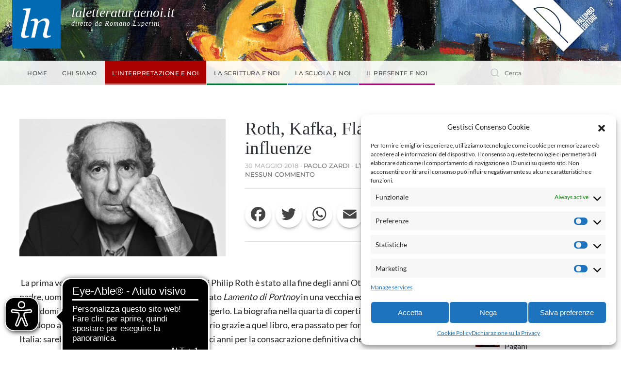

--- FILE ---
content_type: text/html; charset=UTF-8
request_url: https://laletteraturaenoi.it/2018/05/30/philip-roth/
body_size: 21499
content:
<!DOCTYPE html>
<html lang="it-IT" prefix="og: http://ogp.me/ns# article: http://ogp.me/ns/article#">
    <head>
        <meta charset="UTF-8">
        <meta name="viewport" content="width=device-width, initial-scale=1">
        <link rel="icon" href="/wp-content/uploads/2021/06/favicon.png" sizes="any">
                <link rel="apple-touch-icon" href="/wp-content/uploads/2021/06/favicon.png">
                <link rel="pingback" href="https://laletteraturaenoi.it/xmlrpc.php">
                <title>Roth, Kafka, Flaubert e altre influenze &#8211; La letteratura e noi</title>
<meta name='robots' content='max-image-preview:large' />
<link rel='dns-prefetch' href='//static.addtoany.com' />
<link rel="alternate" type="application/rss+xml" title="La letteratura e noi &raquo; Feed" href="https://laletteraturaenoi.it/feed/" />
<link rel="alternate" type="application/rss+xml" title="La letteratura e noi &raquo; Feed dei commenti" href="https://laletteraturaenoi.it/comments/feed/" />
<link rel="alternate" type="application/rss+xml" title="La letteratura e noi &raquo; Roth, Kafka, Flaubert e altre influenze Feed dei commenti" href="https://laletteraturaenoi.it/2018/05/30/philip-roth/feed/" />
<link rel="alternate" title="oEmbed (JSON)" type="application/json+oembed" href="https://laletteraturaenoi.it/wp-json/oembed/1.0/embed?url=https%3A%2F%2Flaletteraturaenoi.it%2F2018%2F05%2F30%2Fphilip-roth%2F" />
<link rel="alternate" title="oEmbed (XML)" type="text/xml+oembed" href="https://laletteraturaenoi.it/wp-json/oembed/1.0/embed?url=https%3A%2F%2Flaletteraturaenoi.it%2F2018%2F05%2F30%2Fphilip-roth%2F&#038;format=xml" />
<style id='wp-img-auto-sizes-contain-inline-css' type='text/css'>
img:is([sizes=auto i],[sizes^="auto," i]){contain-intrinsic-size:3000px 1500px}
/*# sourceURL=wp-img-auto-sizes-contain-inline-css */
</style>
<style id='wp-emoji-styles-inline-css' type='text/css'>

	img.wp-smiley, img.emoji {
		display: inline !important;
		border: none !important;
		box-shadow: none !important;
		height: 1em !important;
		width: 1em !important;
		margin: 0 0.07em !important;
		vertical-align: -0.1em !important;
		background: none !important;
		padding: 0 !important;
	}
/*# sourceURL=wp-emoji-styles-inline-css */
</style>
<style id='wp-block-library-inline-css' type='text/css'>
:root{--wp-block-synced-color:#7a00df;--wp-block-synced-color--rgb:122,0,223;--wp-bound-block-color:var(--wp-block-synced-color);--wp-editor-canvas-background:#ddd;--wp-admin-theme-color:#007cba;--wp-admin-theme-color--rgb:0,124,186;--wp-admin-theme-color-darker-10:#006ba1;--wp-admin-theme-color-darker-10--rgb:0,107,160.5;--wp-admin-theme-color-darker-20:#005a87;--wp-admin-theme-color-darker-20--rgb:0,90,135;--wp-admin-border-width-focus:2px}@media (min-resolution:192dpi){:root{--wp-admin-border-width-focus:1.5px}}.wp-element-button{cursor:pointer}:root .has-very-light-gray-background-color{background-color:#eee}:root .has-very-dark-gray-background-color{background-color:#313131}:root .has-very-light-gray-color{color:#eee}:root .has-very-dark-gray-color{color:#313131}:root .has-vivid-green-cyan-to-vivid-cyan-blue-gradient-background{background:linear-gradient(135deg,#00d084,#0693e3)}:root .has-purple-crush-gradient-background{background:linear-gradient(135deg,#34e2e4,#4721fb 50%,#ab1dfe)}:root .has-hazy-dawn-gradient-background{background:linear-gradient(135deg,#faaca8,#dad0ec)}:root .has-subdued-olive-gradient-background{background:linear-gradient(135deg,#fafae1,#67a671)}:root .has-atomic-cream-gradient-background{background:linear-gradient(135deg,#fdd79a,#004a59)}:root .has-nightshade-gradient-background{background:linear-gradient(135deg,#330968,#31cdcf)}:root .has-midnight-gradient-background{background:linear-gradient(135deg,#020381,#2874fc)}:root{--wp--preset--font-size--normal:16px;--wp--preset--font-size--huge:42px}.has-regular-font-size{font-size:1em}.has-larger-font-size{font-size:2.625em}.has-normal-font-size{font-size:var(--wp--preset--font-size--normal)}.has-huge-font-size{font-size:var(--wp--preset--font-size--huge)}.has-text-align-center{text-align:center}.has-text-align-left{text-align:left}.has-text-align-right{text-align:right}.has-fit-text{white-space:nowrap!important}#end-resizable-editor-section{display:none}.aligncenter{clear:both}.items-justified-left{justify-content:flex-start}.items-justified-center{justify-content:center}.items-justified-right{justify-content:flex-end}.items-justified-space-between{justify-content:space-between}.screen-reader-text{border:0;clip-path:inset(50%);height:1px;margin:-1px;overflow:hidden;padding:0;position:absolute;width:1px;word-wrap:normal!important}.screen-reader-text:focus{background-color:#ddd;clip-path:none;color:#444;display:block;font-size:1em;height:auto;left:5px;line-height:normal;padding:15px 23px 14px;text-decoration:none;top:5px;width:auto;z-index:100000}html :where(.has-border-color){border-style:solid}html :where([style*=border-top-color]){border-top-style:solid}html :where([style*=border-right-color]){border-right-style:solid}html :where([style*=border-bottom-color]){border-bottom-style:solid}html :where([style*=border-left-color]){border-left-style:solid}html :where([style*=border-width]){border-style:solid}html :where([style*=border-top-width]){border-top-style:solid}html :where([style*=border-right-width]){border-right-style:solid}html :where([style*=border-bottom-width]){border-bottom-style:solid}html :where([style*=border-left-width]){border-left-style:solid}html :where(img[class*=wp-image-]){height:auto;max-width:100%}:where(figure){margin:0 0 1em}html :where(.is-position-sticky){--wp-admin--admin-bar--position-offset:var(--wp-admin--admin-bar--height,0px)}@media screen and (max-width:600px){html :where(.is-position-sticky){--wp-admin--admin-bar--position-offset:0px}}

/*# sourceURL=wp-block-library-inline-css */
</style><style id='global-styles-inline-css' type='text/css'>
:root{--wp--preset--aspect-ratio--square: 1;--wp--preset--aspect-ratio--4-3: 4/3;--wp--preset--aspect-ratio--3-4: 3/4;--wp--preset--aspect-ratio--3-2: 3/2;--wp--preset--aspect-ratio--2-3: 2/3;--wp--preset--aspect-ratio--16-9: 16/9;--wp--preset--aspect-ratio--9-16: 9/16;--wp--preset--color--black: #000000;--wp--preset--color--cyan-bluish-gray: #abb8c3;--wp--preset--color--white: #ffffff;--wp--preset--color--pale-pink: #f78da7;--wp--preset--color--vivid-red: #cf2e2e;--wp--preset--color--luminous-vivid-orange: #ff6900;--wp--preset--color--luminous-vivid-amber: #fcb900;--wp--preset--color--light-green-cyan: #7bdcb5;--wp--preset--color--vivid-green-cyan: #00d084;--wp--preset--color--pale-cyan-blue: #8ed1fc;--wp--preset--color--vivid-cyan-blue: #0693e3;--wp--preset--color--vivid-purple: #9b51e0;--wp--preset--gradient--vivid-cyan-blue-to-vivid-purple: linear-gradient(135deg,rgb(6,147,227) 0%,rgb(155,81,224) 100%);--wp--preset--gradient--light-green-cyan-to-vivid-green-cyan: linear-gradient(135deg,rgb(122,220,180) 0%,rgb(0,208,130) 100%);--wp--preset--gradient--luminous-vivid-amber-to-luminous-vivid-orange: linear-gradient(135deg,rgb(252,185,0) 0%,rgb(255,105,0) 100%);--wp--preset--gradient--luminous-vivid-orange-to-vivid-red: linear-gradient(135deg,rgb(255,105,0) 0%,rgb(207,46,46) 100%);--wp--preset--gradient--very-light-gray-to-cyan-bluish-gray: linear-gradient(135deg,rgb(238,238,238) 0%,rgb(169,184,195) 100%);--wp--preset--gradient--cool-to-warm-spectrum: linear-gradient(135deg,rgb(74,234,220) 0%,rgb(151,120,209) 20%,rgb(207,42,186) 40%,rgb(238,44,130) 60%,rgb(251,105,98) 80%,rgb(254,248,76) 100%);--wp--preset--gradient--blush-light-purple: linear-gradient(135deg,rgb(255,206,236) 0%,rgb(152,150,240) 100%);--wp--preset--gradient--blush-bordeaux: linear-gradient(135deg,rgb(254,205,165) 0%,rgb(254,45,45) 50%,rgb(107,0,62) 100%);--wp--preset--gradient--luminous-dusk: linear-gradient(135deg,rgb(255,203,112) 0%,rgb(199,81,192) 50%,rgb(65,88,208) 100%);--wp--preset--gradient--pale-ocean: linear-gradient(135deg,rgb(255,245,203) 0%,rgb(182,227,212) 50%,rgb(51,167,181) 100%);--wp--preset--gradient--electric-grass: linear-gradient(135deg,rgb(202,248,128) 0%,rgb(113,206,126) 100%);--wp--preset--gradient--midnight: linear-gradient(135deg,rgb(2,3,129) 0%,rgb(40,116,252) 100%);--wp--preset--font-size--small: 13px;--wp--preset--font-size--medium: 20px;--wp--preset--font-size--large: 36px;--wp--preset--font-size--x-large: 42px;--wp--preset--spacing--20: 0.44rem;--wp--preset--spacing--30: 0.67rem;--wp--preset--spacing--40: 1rem;--wp--preset--spacing--50: 1.5rem;--wp--preset--spacing--60: 2.25rem;--wp--preset--spacing--70: 3.38rem;--wp--preset--spacing--80: 5.06rem;--wp--preset--shadow--natural: 6px 6px 9px rgba(0, 0, 0, 0.2);--wp--preset--shadow--deep: 12px 12px 50px rgba(0, 0, 0, 0.4);--wp--preset--shadow--sharp: 6px 6px 0px rgba(0, 0, 0, 0.2);--wp--preset--shadow--outlined: 6px 6px 0px -3px rgb(255, 255, 255), 6px 6px rgb(0, 0, 0);--wp--preset--shadow--crisp: 6px 6px 0px rgb(0, 0, 0);}:where(.is-layout-flex){gap: 0.5em;}:where(.is-layout-grid){gap: 0.5em;}body .is-layout-flex{display: flex;}.is-layout-flex{flex-wrap: wrap;align-items: center;}.is-layout-flex > :is(*, div){margin: 0;}body .is-layout-grid{display: grid;}.is-layout-grid > :is(*, div){margin: 0;}:where(.wp-block-columns.is-layout-flex){gap: 2em;}:where(.wp-block-columns.is-layout-grid){gap: 2em;}:where(.wp-block-post-template.is-layout-flex){gap: 1.25em;}:where(.wp-block-post-template.is-layout-grid){gap: 1.25em;}.has-black-color{color: var(--wp--preset--color--black) !important;}.has-cyan-bluish-gray-color{color: var(--wp--preset--color--cyan-bluish-gray) !important;}.has-white-color{color: var(--wp--preset--color--white) !important;}.has-pale-pink-color{color: var(--wp--preset--color--pale-pink) !important;}.has-vivid-red-color{color: var(--wp--preset--color--vivid-red) !important;}.has-luminous-vivid-orange-color{color: var(--wp--preset--color--luminous-vivid-orange) !important;}.has-luminous-vivid-amber-color{color: var(--wp--preset--color--luminous-vivid-amber) !important;}.has-light-green-cyan-color{color: var(--wp--preset--color--light-green-cyan) !important;}.has-vivid-green-cyan-color{color: var(--wp--preset--color--vivid-green-cyan) !important;}.has-pale-cyan-blue-color{color: var(--wp--preset--color--pale-cyan-blue) !important;}.has-vivid-cyan-blue-color{color: var(--wp--preset--color--vivid-cyan-blue) !important;}.has-vivid-purple-color{color: var(--wp--preset--color--vivid-purple) !important;}.has-black-background-color{background-color: var(--wp--preset--color--black) !important;}.has-cyan-bluish-gray-background-color{background-color: var(--wp--preset--color--cyan-bluish-gray) !important;}.has-white-background-color{background-color: var(--wp--preset--color--white) !important;}.has-pale-pink-background-color{background-color: var(--wp--preset--color--pale-pink) !important;}.has-vivid-red-background-color{background-color: var(--wp--preset--color--vivid-red) !important;}.has-luminous-vivid-orange-background-color{background-color: var(--wp--preset--color--luminous-vivid-orange) !important;}.has-luminous-vivid-amber-background-color{background-color: var(--wp--preset--color--luminous-vivid-amber) !important;}.has-light-green-cyan-background-color{background-color: var(--wp--preset--color--light-green-cyan) !important;}.has-vivid-green-cyan-background-color{background-color: var(--wp--preset--color--vivid-green-cyan) !important;}.has-pale-cyan-blue-background-color{background-color: var(--wp--preset--color--pale-cyan-blue) !important;}.has-vivid-cyan-blue-background-color{background-color: var(--wp--preset--color--vivid-cyan-blue) !important;}.has-vivid-purple-background-color{background-color: var(--wp--preset--color--vivid-purple) !important;}.has-black-border-color{border-color: var(--wp--preset--color--black) !important;}.has-cyan-bluish-gray-border-color{border-color: var(--wp--preset--color--cyan-bluish-gray) !important;}.has-white-border-color{border-color: var(--wp--preset--color--white) !important;}.has-pale-pink-border-color{border-color: var(--wp--preset--color--pale-pink) !important;}.has-vivid-red-border-color{border-color: var(--wp--preset--color--vivid-red) !important;}.has-luminous-vivid-orange-border-color{border-color: var(--wp--preset--color--luminous-vivid-orange) !important;}.has-luminous-vivid-amber-border-color{border-color: var(--wp--preset--color--luminous-vivid-amber) !important;}.has-light-green-cyan-border-color{border-color: var(--wp--preset--color--light-green-cyan) !important;}.has-vivid-green-cyan-border-color{border-color: var(--wp--preset--color--vivid-green-cyan) !important;}.has-pale-cyan-blue-border-color{border-color: var(--wp--preset--color--pale-cyan-blue) !important;}.has-vivid-cyan-blue-border-color{border-color: var(--wp--preset--color--vivid-cyan-blue) !important;}.has-vivid-purple-border-color{border-color: var(--wp--preset--color--vivid-purple) !important;}.has-vivid-cyan-blue-to-vivid-purple-gradient-background{background: var(--wp--preset--gradient--vivid-cyan-blue-to-vivid-purple) !important;}.has-light-green-cyan-to-vivid-green-cyan-gradient-background{background: var(--wp--preset--gradient--light-green-cyan-to-vivid-green-cyan) !important;}.has-luminous-vivid-amber-to-luminous-vivid-orange-gradient-background{background: var(--wp--preset--gradient--luminous-vivid-amber-to-luminous-vivid-orange) !important;}.has-luminous-vivid-orange-to-vivid-red-gradient-background{background: var(--wp--preset--gradient--luminous-vivid-orange-to-vivid-red) !important;}.has-very-light-gray-to-cyan-bluish-gray-gradient-background{background: var(--wp--preset--gradient--very-light-gray-to-cyan-bluish-gray) !important;}.has-cool-to-warm-spectrum-gradient-background{background: var(--wp--preset--gradient--cool-to-warm-spectrum) !important;}.has-blush-light-purple-gradient-background{background: var(--wp--preset--gradient--blush-light-purple) !important;}.has-blush-bordeaux-gradient-background{background: var(--wp--preset--gradient--blush-bordeaux) !important;}.has-luminous-dusk-gradient-background{background: var(--wp--preset--gradient--luminous-dusk) !important;}.has-pale-ocean-gradient-background{background: var(--wp--preset--gradient--pale-ocean) !important;}.has-electric-grass-gradient-background{background: var(--wp--preset--gradient--electric-grass) !important;}.has-midnight-gradient-background{background: var(--wp--preset--gradient--midnight) !important;}.has-small-font-size{font-size: var(--wp--preset--font-size--small) !important;}.has-medium-font-size{font-size: var(--wp--preset--font-size--medium) !important;}.has-large-font-size{font-size: var(--wp--preset--font-size--large) !important;}.has-x-large-font-size{font-size: var(--wp--preset--font-size--x-large) !important;}
/*# sourceURL=global-styles-inline-css */
</style>

<style id='classic-theme-styles-inline-css' type='text/css'>
/*! This file is auto-generated */
.wp-block-button__link{color:#fff;background-color:#32373c;border-radius:9999px;box-shadow:none;text-decoration:none;padding:calc(.667em + 2px) calc(1.333em + 2px);font-size:1.125em}.wp-block-file__button{background:#32373c;color:#fff;text-decoration:none}
/*# sourceURL=/wp-includes/css/classic-themes.min.css */
</style>
<link rel='stylesheet' id='dashicons-css' href='https://laletteraturaenoi.it/wp-includes/css/dashicons.min.css?ver=6.9' type='text/css' media='all' />
<link rel='stylesheet' id='post-views-counter-frontend-css' href='https://laletteraturaenoi.it/wp-content/plugins/post-views-counter/css/frontend.min.css?ver=1.4.7' type='text/css' media='all' />
<link rel='stylesheet' id='cmplz-general-css' href='https://laletteraturaenoi.it/wp-content/plugins/complianz-gdpr-premium/assets/css/cookieblocker.min.css?ver=1745484928' type='text/css' media='all' />
<link rel='stylesheet' id='addtoany-css' href='https://laletteraturaenoi.it/wp-content/plugins/add-to-any/addtoany.min.css?ver=1.16' type='text/css' media='all' />
<link rel='stylesheet' id='decent-comments-widget-css' href='https://laletteraturaenoi.it/wp-content/plugins/decent-comments/css/decent-comments-widget.css' type='text/css' media='all' />
<link href="https://laletteraturaenoi.it/wp-content/themes/yootheme-letteratura/css/theme.1.css?ver=1745484901" rel="stylesheet">
<link href="https://laletteraturaenoi.it/wp-content/themes/yootheme/css/theme.update.css?ver=4.3.8" rel="stylesheet">
<link href="https://laletteraturaenoi.it/wp-content/themes/yootheme-letteratura/css/custom.css?ver=4.3.8" rel="stylesheet">
<script type="text/javascript" id="addtoany-core-js-before">
/* <![CDATA[ */
window.a2a_config=window.a2a_config||{};a2a_config.callbacks=[];a2a_config.overlays=[];a2a_config.templates={};a2a_localize = {
	Share: "Condividi",
	Save: "Salva",
	Subscribe: "Abbonati",
	Email: "Email",
	Bookmark: "Segnalibro",
	ShowAll: "espandi",
	ShowLess: "comprimi",
	FindServices: "Trova servizi",
	FindAnyServiceToAddTo: "Trova subito un servizio da aggiungere",
	PoweredBy: "Powered by",
	ShareViaEmail: "Condividi via email",
	SubscribeViaEmail: "Iscriviti via email",
	BookmarkInYourBrowser: "Aggiungi ai segnalibri",
	BookmarkInstructions: "Premi Ctrl+D o \u2318+D per mettere questa pagina nei preferiti",
	AddToYourFavorites: "Aggiungi ai favoriti",
	SendFromWebOrProgram: "Invia da qualsiasi indirizzo email o programma di posta elettronica",
	EmailProgram: "Programma di posta elettronica",
	More: "Di più&#8230;",
	ThanksForSharing: "Grazie per la condivisione!",
	ThanksForFollowing: "Thanks for following!"
};

a2a_config.icon_color="transparent,#444444";

//# sourceURL=addtoany-core-js-before
/* ]]> */
</script>
<script type="text/javascript" defer src="https://static.addtoany.com/menu/page.js" id="addtoany-core-js"></script>
<script type="text/javascript" src="https://laletteraturaenoi.it/wp-includes/js/jquery/jquery.min.js?ver=3.7.1" id="jquery-core-js"></script>
<script type="text/javascript" src="https://laletteraturaenoi.it/wp-includes/js/jquery/jquery-migrate.min.js?ver=3.4.1" id="jquery-migrate-js"></script>
<script type="text/javascript" defer src="https://laletteraturaenoi.it/wp-content/plugins/add-to-any/addtoany.min.js?ver=1.1" id="addtoany-jquery-js"></script>
<link rel="https://api.w.org/" href="https://laletteraturaenoi.it/wp-json/" /><link rel="alternate" title="JSON" type="application/json" href="https://laletteraturaenoi.it/wp-json/wp/v2/posts/1508" /><link rel="EditURI" type="application/rsd+xml" title="RSD" href="https://laletteraturaenoi.it/xmlrpc.php?rsd" />
<meta name="generator" content="WordPress 6.9" />
<link rel="canonical" href="https://laletteraturaenoi.it/2018/05/30/philip-roth/" />
<link rel='shortlink' href='https://laletteraturaenoi.it/?p=1508' />
<meta property="og:title" name="og:title" content="Roth, Kafka, Flaubert e altre influenze" />
<meta property="og:type" name="og:type" content="article" />
<meta property="og:image" name="og:image" content="https://laletteraturaenoi.it/wp-content/uploads/2018/05/philip-roth.jpg" />
<meta property="og:url" name="og:url" content="https://laletteraturaenoi.it/2018/05/30/philip-roth/" />
<meta property="og:description" name="og:description" content="&nbsp;La prima volta che ho avuto in mano un romanzo di Philip Roth è stato alla fine degli anni Ottanta, quando mio padre, uomo tutto sommato pudico, mi aveva regalato Lamento di Portnoy in una vecchia edizioni Bompiani, dicendomi che ormai ero abbastanza grande per leggerlo. La biografia nella quarta di copertina parlava di un [...]" />
<meta property="og:locale" name="og:locale" content="it_IT" />
<meta property="og:site_name" name="og:site_name" content="La letteratura e noi" />
<meta property="twitter:card" name="twitter:card" content="summary_large_image" />
<meta property="article:tag" name="article:tag" content="Philip Roth" />
<meta property="article:section" name="article:section" content="L&#039;interpretazione e noi" />
<meta property="article:published_time" name="article:published_time" content="2018-05-30T09:00:00+02:00" />
<meta property="article:modified_time" name="article:modified_time" content="2018-05-30T09:00:00+02:00" />
<meta property="article:author" name="article:author" content="https://laletteraturaenoi.it/author/paolo-zardi/" />
			<style>.cmplz-hidden {
					display: none !important;
				}</style><script src="https://laletteraturaenoi.it/wp-content/themes/yootheme/packages/theme-analytics/app/analytics.min.js?ver=4.3.8" defer></script>
<script src="https://laletteraturaenoi.it/wp-content/themes/yootheme/vendor/assets/uikit/dist/js/uikit.min.js?ver=4.3.8"></script>
<script src="https://laletteraturaenoi.it/wp-content/themes/yootheme/vendor/assets/uikit/dist/js/uikit-icons-fuse.min.js?ver=4.3.8"></script>
<script src="https://laletteraturaenoi.it/wp-content/themes/yootheme/js/theme.js?ver=4.3.8"></script>
<script>window.yootheme ||= {}; var $theme = yootheme.theme = {"i18n":{"close":{"label":"Close"},"totop":{"label":"Back to top"},"marker":{"label":"Open"},"navbarToggleIcon":{"label":"Open menu"},"paginationPrevious":{"label":"Previous page"},"paginationNext":{"label":"Next page"},"searchIcon":{"toggle":"Open Search","submit":"Submit Search"},"slider":{"next":"Next slide","previous":"Previous slide","slideX":"Slide %s","slideLabel":"%s of %s"},"slideshow":{"next":"Next slide","previous":"Previous slide","slideX":"Slide %s","slideLabel":"%s of %s"},"lightboxPanel":{"next":"Next slide","previous":"Previous slide","slideLabel":"%s of %s","close":"Close"}},"google_analytics":"5135784777","google_analytics_anonymize":"1"};</script>
		<script async src="https://cdn.eye-able.com/configs/www.palumboeditore.it.js"></script>
		<script async src="https://cdn.eye-able.com/public/js/eyeAble.js"></script>
    <link rel='stylesheet' id='yarppRelatedCss-css' href='https://laletteraturaenoi.it/wp-content/plugins/yet-another-related-posts-plugin/style/related.css?ver=5.30.10' type='text/css' media='all' />
</head>
    <body data-cmplz=2 class="wp-singular post-template-default single single-post postid-1508 single-format-standard wp-theme-yootheme wp-child-theme-yootheme-letteratura ">

        
        <div class="uk-hidden-visually uk-notification uk-notification-top-left uk-width-auto">
            <div class="uk-notification-message">
                <a href="#tm-main">Skip to main content</a>
            </div>
        </div>

        
        
        <div class="tm-page">

                        


<header class="tm-header-mobile uk-hidden@m">


    
        <div class="uk-navbar-container">

            <div class="uk-container uk-container-expand">
                <nav class="uk-navbar" uk-navbar="{&quot;align&quot;:&quot;left&quot;,&quot;container&quot;:&quot;.tm-header-mobile&quot;,&quot;boundary&quot;:&quot;.tm-header-mobile .uk-navbar-container&quot;}">

                                        <div class="uk-navbar-left">

                        
                                                    <a uk-toggle href="#tm-dialog-mobile" class="uk-navbar-toggle">

        
        <div uk-navbar-toggle-icon></div>

        
    </a>                        
                    </div>
                    
                                        <div class="uk-navbar-center">

                                                    
<div class="uk-navbar-item widget widget_custom_html" id="custom_html-5">

    
    <div class="textwidget custom-html-widget"><div class="testata-mobile logo-testata">
	<img class="logo-lg" src="/wp-content/uploads/logo-ln.png" alt="Logo - La letteratura e noi" />
	<div class="testo">
		<h1>
			laletteraturaenoi.it
		</h1>
		<h4>
			diretto da Romano Luperini
		</h4>
	</div>
</div></div>
</div>
                        
                        
                    </div>
                    
                    
                </nav>
            </div>

        </div>

    



        <div id="tm-dialog-mobile" uk-offcanvas="container: true; overlay: true" mode="slide">
        <div class="uk-offcanvas-bar uk-flex uk-flex-column">

                        <button class="uk-offcanvas-close uk-close-large" type="button" uk-close uk-toggle="cls: uk-close-large; mode: media; media: @s"></button>
            
                        <div class="uk-margin-auto-bottom">
                
<div class="uk-grid uk-child-width-1-1" uk-grid>    <div>
<div class="uk-panel widget widget_nav_menu" id="nav_menu-2">

    
    
<ul class="uk-nav uk-nav-default">
    
	<li class="menu-item menu-item-type-custom menu-item-object-custom menu-item-home"><a href="https://laletteraturaenoi.it"> Home</a></li>
	<li class="menu-item menu-item-type-custom menu-item-object-custom menu-item-has-children uk-parent"><a> Chi siamo</a>
	<ul class="uk-nav-sub">

		<li class="menu-item menu-item-type-post_type menu-item-object-post"><a href="https://laletteraturaenoi.it/2012/05/17/cosa-vogliamo/"> Cosa vogliamo</a></li>
		<li class="menu-item menu-item-type-post_type menu-item-object-post"><a href="https://laletteraturaenoi.it/2012/05/17/responsabilita/"> Responsabilità</a></li>
		<li class="menu-item menu-item-type-post_type menu-item-object-post"><a href="https://laletteraturaenoi.it/2012/05/17/norme-di-scrittura-degli-articoli-pubblicati-sul-lit-blog-la-letteratura-e-noi/"> Norme editoriali</a></li></ul></li>
	<li class="interpretazione menu-item menu-item-type-taxonomy menu-item-object-category current-post-ancestor current-menu-parent current-post-parent uk-active"><a href="https://laletteraturaenoi.it/category/interpretazione-e-noi/"> L'interpretazione e noi</a></li>
	<li class="scrittura menu-item menu-item-type-taxonomy menu-item-object-category"><a href="https://laletteraturaenoi.it/category/la-scrittura-e-noi/"> La scrittura e noi</a></li>
	<li class="scuola menu-item menu-item-type-taxonomy menu-item-object-category"><a href="https://laletteraturaenoi.it/category/la-scuola-e-noi/"> La scuola e noi</a></li>
	<li class="presente menu-item menu-item-type-taxonomy menu-item-object-category"><a href="https://laletteraturaenoi.it/category/il-presente-e-noi/"> Il presente e noi</a></li></ul>

</div>
</div>    <div>
<div class="uk-panel widget widget_custom_html" id="custom_html-4">

    
    <div class="textwidget custom-html-widget"><div class="sociali"> 
	<a href="https://www.facebook.com/allegoriaonline" target="_blank"><span class="icon-facebook"></span></a>
	<a href="https://twitter.com/allegoriaonline" target="_blank"><span class="icon-twitter"></span></a>
	<a href="mailto:info@palumboeditore.it?subject=Email%20inviata%20dalla%20homepage%20di%20Allegoriaonline.it"><span class="icon-email"></span></a>
</div>
<p class="accedi">
	<a href="/accesso" class="uk-button uk-button-primary">Accedi</a>
</p></div>
</div>
</div>    <div>
<div class="uk-panel widget widget_search" id="search-3">

    
    

    <form id="search-0" action="https://laletteraturaenoi.it" method="get" role="search" class="uk-search uk-search-default uk-width-1-1"><span uk-search-icon></span><input name="s" placeholder="Cerca" required aria-label="Cerca" type="search" class="uk-search-input"></form>






</div>
</div></div>            </div>
            
            
        </div>
    </div>
    
    
    

</header>


<div class="tm-toolbar tm-toolbar-default uk-visible@m">
    <div class="uk-container uk-flex uk-flex-middle">

                <div>
            <div class="uk-grid-medium uk-child-width-auto uk-flex-middle" uk-grid="margin: uk-margin-small-top">

                                <div>
<div class="uk-panel logo-testata widget widget_custom_html" id="custom_html-2">

    
    <div class="textwidget custom-html-widget"><div class="contenitore">
	<img class="logo-lg" src="/wp-content/uploads/logo-ln.png" alt="Logo - La letteratura e noi" />
	<div class="testo">
		<h1>
			laletteraturaenoi.it
		</h1>
		<h4>
			diretto da Romano Luperini
		</h4>
	</div>
</div></div>
</div>
</div>                
                
            </div>
        </div>
        
                <div class="uk-margin-auto-left">
            <div class="uk-grid-medium uk-child-width-auto uk-flex-middle" uk-grid="margin: uk-margin-small-top">
                <div>
<div class="uk-panel widget widget_custom_html" id="custom_html-3">

    
    <div class="textwidget custom-html-widget"><div class="sociali"> 
	<a href="https://www.facebook.com/laletteraturaenoi.it/" target="_blank"><span class="icon-facebook"></span></a>
	<a href="https://twitter.com/letteraturaenoi" target="_blank"><span class="icon-twitter"></span></a>
	<a href="mailto:info@palumboeditore.it?subject=Email%20inviata%20dalla%20homepage%20di%20Allegoriaonline.it"><span class="icon-email"></span></a>
</div></div>
</div>
</div><div>
<div class="uk-panel logo-palumbo widget widget_media_image" id="media_image-2">

    
    <a href="https://www.palumboeditore.it/"><img width="199" height="114" src="https://laletteraturaenoi.it/wp-content/uploads/2021/07/logo-palumbo.png" class="image wp-image-2984  attachment-full size-full" alt="" style="max-width: 100%; height: auto;" decoding="async" /></a>
</div>
</div>            </div>
        </div>
        
    </div>
</div>

<header class="tm-header uk-visible@m">






    
    
        
            <div class="uk-navbar-container">

                <div class="uk-container uk-flex uk-flex-middle">
                    <nav class="uk-navbar uk-flex-auto" uk-navbar="{&quot;align&quot;:&quot;left&quot;,&quot;container&quot;:&quot;.tm-header&quot;,&quot;boundary&quot;:&quot;.tm-header .uk-navbar-container&quot;}">

                                                <div class="uk-navbar-left">
                            
<ul class="uk-navbar-nav">
    
	<li class="menu-item menu-item-type-custom menu-item-object-custom menu-item-home"><a href="https://laletteraturaenoi.it"> Home</a></li>
	<li class="menu-item menu-item-type-custom menu-item-object-custom menu-item-has-children uk-parent"><a> Chi siamo</a>
	<div class="uk-navbar-dropdown"><div><ul class="uk-nav uk-navbar-dropdown-nav">

		<li class="menu-item menu-item-type-post_type menu-item-object-post"><a href="https://laletteraturaenoi.it/2012/05/17/cosa-vogliamo/"> Cosa vogliamo</a></li>
		<li class="menu-item menu-item-type-post_type menu-item-object-post"><a href="https://laletteraturaenoi.it/2012/05/17/responsabilita/"> Responsabilità</a></li>
		<li class="menu-item menu-item-type-post_type menu-item-object-post"><a href="https://laletteraturaenoi.it/2012/05/17/norme-di-scrittura-degli-articoli-pubblicati-sul-lit-blog-la-letteratura-e-noi/"> Norme editoriali</a></li></ul></div></div></li>
	<li class="interpretazione menu-item menu-item-type-taxonomy menu-item-object-category current-post-ancestor current-menu-parent current-post-parent uk-active"><a href="https://laletteraturaenoi.it/category/interpretazione-e-noi/"> L'interpretazione e noi</a></li>
	<li class="scrittura menu-item menu-item-type-taxonomy menu-item-object-category"><a href="https://laletteraturaenoi.it/category/la-scrittura-e-noi/"> La scrittura e noi</a></li>
	<li class="scuola menu-item menu-item-type-taxonomy menu-item-object-category"><a href="https://laletteraturaenoi.it/category/la-scuola-e-noi/"> La scuola e noi</a></li>
	<li class="presente menu-item menu-item-type-taxonomy menu-item-object-category"><a href="https://laletteraturaenoi.it/category/il-presente-e-noi/"> Il presente e noi</a></li></ul>
                        </div>
                        
                                                <div class="uk-navbar-right">
                            
<div class="uk-navbar-item widget widget_search" id="search-7">

    
    

    <form id="search-1" action="https://laletteraturaenoi.it" method="get" role="search" class="uk-search uk-search-default"><span uk-search-icon></span><input name="s" placeholder="Cerca" required aria-label="Cerca" type="search" class="uk-search-input"></form>






</div>
                        </div>
                        
                    </nav>
                </div>

            </div>

        
    




</header>

            
            
            <main id="tm-main" >

                <!-- Builder #template-9ZAzPVei -->
<div class="blog-articoli uk-section-default uk-section">
    
        
        
        
            
                                <div class="uk-container">                
                    <div class="uk-grid tm-grid-expand uk-margin-remove-vertical" uk-grid>
<div class="uk-width-3-4@m">
    
        
            
            
            
                
                    
<div class="articolo uk-margin">
    <div class="uk-grid uk-child-width-1-1 uk-grid-match" uk-grid>        <div>
<div class="el-item uk-panel">
    
                <div uk-grid>        
                        <div class="uk-width-1-2@m">            
                                

    
                <img decoding="async" src="/wp-content/themes/yootheme/cache/88/philip-roth-88c8552d.jpeg" srcset="/wp-content/themes/yootheme/cache/88/philip-roth-88c8552d.jpeg 620w" sizes="auto, (min-width: 620px) 620px" width="620" height="413" alt="philip roth" loading="lazy" class="el-image">        
        
    
                
                        </div>            
                        <div class="uk-width-expand uk-margin-remove-first-child">            
                
                
                    

        
                <h2 class="el-title uk-margin-top uk-margin-remove-bottom">                        Roth, Kafka, Flaubert e altre influenze                    </h2>        
                <div class="el-meta uk-text-meta"><time datetime="2018-05-30T09:00:00+02:00">30 Maggio 2018</time>  ·  <a href="https://laletteraturaenoi.it/author/paolo-zardi/">Paolo Zardi</a>  ·  <a href="https://laletteraturaenoi.it/category/interpretazione-e-noi/" rel="tag">L&#8217;interpretazione e noi</a>  ·  <a href="https://laletteraturaenoi.it/2018/05/30/philip-roth/#respond">Nessun commento<span class="screen-reader-text"> su Roth, Kafka, Flaubert e altre influenze</span></a></div>        
    
        
        
                <div class="el-content uk-panel uk-margin-top"><div class="addtoany_shortcode"><div class="a2a_kit a2a_kit_size_40 addtoany_list" data-a2a-url="https://laletteraturaenoi.it/2018/05/30/philip-roth/" data-a2a-title="Roth, Kafka, Flaubert e altre influenze"><a class="a2a_button_facebook" href="https://www.addtoany.com/add_to/facebook?linkurl=https%3A%2F%2Flaletteraturaenoi.it%2F2018%2F05%2F30%2Fphilip-roth%2F&amp;linkname=Roth%2C%20Kafka%2C%20Flaubert%20e%20altre%20influenze" title="Facebook" rel="nofollow noopener" target="_blank"></a><a class="a2a_button_twitter" href="https://www.addtoany.com/add_to/twitter?linkurl=https%3A%2F%2Flaletteraturaenoi.it%2F2018%2F05%2F30%2Fphilip-roth%2F&amp;linkname=Roth%2C%20Kafka%2C%20Flaubert%20e%20altre%20influenze" title="Twitter" rel="nofollow noopener" target="_blank"></a><a class="a2a_button_whatsapp" href="https://www.addtoany.com/add_to/whatsapp?linkurl=https%3A%2F%2Flaletteraturaenoi.it%2F2018%2F05%2F30%2Fphilip-roth%2F&amp;linkname=Roth%2C%20Kafka%2C%20Flaubert%20e%20altre%20influenze" title="WhatsApp" rel="nofollow noopener" target="_blank"></a><a class="a2a_button_email" href="https://www.addtoany.com/add_to/email?linkurl=https%3A%2F%2Flaletteraturaenoi.it%2F2018%2F05%2F30%2Fphilip-roth%2F&amp;linkname=Roth%2C%20Kafka%2C%20Flaubert%20e%20altre%20influenze" title="Email" rel="nofollow noopener" target="_blank"></a><a class="a2a_button_print" href="https://www.addtoany.com/add_to/print?linkurl=https%3A%2F%2Flaletteraturaenoi.it%2F2018%2F05%2F30%2Fphilip-roth%2F&amp;linkname=Roth%2C%20Kafka%2C%20Flaubert%20e%20altre%20influenze" title="Print" rel="nofollow noopener" target="_blank"></a></div></div></div>        
        
        

                
                
                        </div>            
                </div>        
    
</div></div>
        <div>
<div class="el-item uk-panel uk-margin-remove-first-child">
    
        
            
                                                
            
            
                
                
                    

        
        
        
    
        
        
                <div class="el-content uk-panel uk-margin-top"><p>&nbsp;La prima volta che ho avuto in mano un romanzo di Philip Roth è stato alla fine degli anni Ottanta, quando mio padre, uomo tutto sommato pudico, mi aveva regalato <em>Lamento di Portnoy</em> in una vecchia edizioni Bompiani, dicendomi che ormai ero abbastanza grande per leggerlo. La biografia nella quarta di copertina parlava di un autore che, dopo aver conosciuto un grande successo proprio grazie a quel libro, era passato per fortune alterne, almeno in Italia: sarebbe stato necessario aspettare quasi dieci anni per la consacrazione definitiva che avvenne con quella che viene comunemente chiamata la &#8220;seconda trilogia di Zuckerman&#8221;. Il <em>Lamento di Portnoy</em>, pubblicato in America nel 1969 e arrivato in Italia un anno dopo, era un libro diverso da tutti quelli che avevo letto fino a quel momento: con il suo linguaggio sfrenato e osceno, era irresistibilmente esilarante. A George Plimpton che lo intervistava poco dopo l&#8217;uscita del romanzo, Roth aveva detto: &#8220;Nella mia vita di scrittore, l’uso dell’oscenità è stato in gran parte governato dal gusto letterario e dal mio gusto, e non dai costumi dei lettori o dalle&nbsp; mode&#8221;. Gli <em>swinging sixties</em>, aggiungeva Roth, i ruggenti anni sessanta che avevano contribuito a togliere i freni alle inibizioni sessuali, non erano stati determinanti nella liberazione che il suo linguaggio, così controllato e misurato nei romanzi precedenti aveva conosciuto. &#8220;Il libro non è pieno di parolacce perché <em>è così che la gente parla</em>: questa è una delle ragioni meno convincenti per usare l’oscenità nella narrativa&#8221;.</p>
<p>Roth aveva esordito alla fine degli anni cinquanta con un romanzo breve che, nelle prime edizioni, era accompagnato da cinque racconti. Ne ho un&#8217;edizione piuttosto vecchia, in casa, con il titolo tradotto in italiano (da poco Einaudi l&#8217;ha pubblicato con una nuova traduzione, e libero dai racconti: è &#8220;Goodbye, Columbus&#8221;). E&#8217; un Roth in nuce, ancora imberbe, a tratti titubante; leggendolo, si prova la stessa impressione che si ha quando, guardando la foto di un bambino, si intravede l&#8217;adulto che sarà e allo stesso tempo si intuisce che manca ancora qualcosa di fondamentale. Poi, ci fu Quando Lucy era buona, storia di una famiglia del Middle West, uscito nel 1965, austero e sobrio come un libro dell&#8217;Ottocento. Cosa era successo, nei dieci anni che hanno portato a Lamento di Portnoy? Come lui stesso riconosceva, Roth aveva finalmente trovato la <em>propria voce</em>. Era uscito dall&#8217;Università di Chicago convinto che uno scrittore dovesse per forza assomigliare a Henry James. Un ideale di scrittura che non gli apparteneva, e che infatti non portò grandi frutti.</p>
<p>Ma quali erano i riferimenti letterari di Philip Roth? Chi sono gli autori che si intravedono in controluce, leggendo i suoi libri? Come detto, il primo fu Henry James – la sua aspirazione al realismo, la prosa controllata, le vicende di famiglie della middle class; poi, succede qualcosa che cambia il suo punto di vista. Sempre nella stessa intervista, Plimpton gli chiede se per <em>Lamento di Portnoy</em> si fosse ispirato a qualche comico del tempo – gli suggerisce perfino un nome ben preciso, quello di Lenny Bruce, un cabarattista piuttosto famoso nella New York di quegli anni che aveva avuto un sacco di grane con la polizia, per l&#8217;oscenità dei suoi numeri. Roth ha le idee chiare, al riguardo: &#8220;Non proprio&#8221;, risponde con il suo consueto gusto per la provocazione: &#8220;direi di essere stato influenzato più profondamente da un comico chiamato Kafka, e da un pezzo molto divertente che ha scritto e che si chiama <em>La metamorfosi&#8221;</em>. Come racconta nella stessa intervista, durante gli anni in cui aveva incubato il <em>Lamento </em>aveva tenuto un corso di letteratura all&#8217;Università, dove aveva affrontato, oltre a <em>La metamorfosi</em>, anche <em>Il castello </em>e <em>Nella colonia penale.</em> Ai suoi studenti raccontava che per capire fino in fondo Kafka era necessario immaginare una trasposizione cinematografica de <em>Il castello </em>nella quale il ruolo dell&#8217;agrimensore venisse assegnato a Groucho Marx, e quello dei suoi assistenti a Chico e Harpo.</p>
<p>In quegli anni progettava perfino di scrivere una storia su Kafka che scrive una storia. Scrisse anche una personale rielaborazione del famoso racconto dello scarafaggio Gregor Samsa: ne <em>Il seno, </em>romanzo breve del 1972, una mattina un uomo si sveglia e scopre di essere stato trasformato in un&#8217;enorme <em>mammella</em>. Il risultato non convince fino in fondo: come era già successo con Henry James, ogni volta che Roth cerca la propria voce in quella di uno scrittore sembra perdere la propria identità, e quelle caratteristiche che la rendono unica. Alla fine degli anni ottanta, Roth manderà a Praga il proprio alter ego, lo scrittore Nathan Zuckerman, a rincorrere i fantasmi di Kafka, e a fare i conti con la sua pesante eredità: nel romanzo <em>L&#8217;orgia di Praga</em>, l&#8217;allievo si libera, finalmente, dalla ingombrante influenza del maestro e si emancipa da lui.</p>
<p>Tra i suoi venticinque romanzi preferiti c&#8217;era anche <em>Madame Bovary</em> di Gustave Flaubert, un&#8217;altra delle sue grandi passioni (e, da quello che risulta dalle sue carte, il primo libro importante non americano che avesse letto). Ne <em>La mia vita di uomo, </em>pubblicato nel 1974, durante la fase meno brillante della sua carriera, il personaggio principale, uno scrittore di nome Peter Tarnopol, cita a più riprese alcuni celebri aforismi dell&#8217;autore francese, attraverso i quali tenta di definire gli obiettivi di un romanziere. C&#8217;è qualcosa di più di una semplice infatuazione: la sensazione è che Roth sia ancora in cerca di un modello, e che lo cerchi al di fuori di sé. Flaubert rimase un punto di riferimento per molto tempo. Vent&#8217;anni dopo, quando seguiamo Levov lo &#8220;svedese&#8221; che porta la sua nemesi Rita Cohen in giro per la fabbrica di guanti, sembra quasi di ripercorrere i passi di Marie Arnoux e Frédéric Moreau nella fabbrica di porcellane, in una celebre scena de <em>L&#8217;educazione sentimentale. </em></p>
<p>Ma proprio dal punto di vista sentimentale, nel senso di <em>matrimoniale</em>, Philip Roth non fu un uomo fortunato. A poco più di venticinque anni sposò Margaret Martinson, e fu un terribile disastro. Di quel rapporto conosciamo solo le due versioni dello scrittore – una nella sua autobiografia, <em>I fatti</em>, e un&#8217;altra, deformata attraverso la lente della fiction, sempre ne <em>La mia vita di uomo </em>(il libro nel quale, tra l&#8217;altro, fa la sua prima apparizione in punta di piedi Nathan Zuckerman, che comparirà nella maggior parte dei romanzi successivi: qui è il personaggio principale di un racconto che lo scrittore Tamopol, personaggio principale del romanzo, scrive, in uno di quei giochi caleidoscopici che Roth amava). In nessuno dei due libri la materia palpitante della sua vita si trasforma in qualcosa di più di un&#8217;invettiva rancorosa e a tratti infantile verso l&#8217;ex moglie, ormai morta, colpevole di avergli rovinato la vita: probabilmente Flaubert, se lo avesse incontrato, gli avrebbe detto le stesse parole che riservò all&#8217;amica Louise Colet quando lei, in uno dei suoi tanti inutili romanzi, si era vendicata di un amante crudele: &#8220;Questo libro è un qualcosa che è fuoriuscito da un pitale pieno d&#8217;odio&#8221;. Ma ne <em>I fatti</em> un Roth già maturo si rende conto di come uno scrittore che si preoccupi soprattutto di salvare se stesso, fallisca miseramente nel suo compito più alto; per questo motivo, a conclusione della sua autobiografia, una sorta di agiografia dove Roth presenta se stesso come una persona piena di buone qualità circondata da persone raramente alla sua altezza, è proprio Nathan Zuckerman che si prende il compito di smascherarlo. <em>Cosa nascondi?</em> gli chiede in una lettera immaginaria indirizzata all&#8217;autore che l&#8217;ha creato. <em>Perché il bravo ragazzo che metti in scena se ne va da casa a vent’anni? Perché tua madre sembra il fantasma di una donna perfetta? Come è possibile che nel fallimento del tuo matrimonio tu non abbia alcuna colpa?</em> Simile a un trapano, lo scrittore immaginario Zuckerman fa tutto quello che l&#8217;uomo reale Roth non ha avuto il coraggio di fare. E&#8217; qui, tra queste pagine che chiudono <em>I fatti</em>, che Roth, compie il gesto più estremo, forse il più alto: sacrifica la propria vita, e la propria umanità, sull’altare del romanzo, mostrando che non c’è vera conoscenza, vera grandezza, e vera verità, se non attraverso la finzione della letteratura.</p>
<p>Anche il secondo matrimonio, quello con l&#8217;attrice inglese Claire Bloom, fu un fallimento. Due anni dopo il divorzio, Claire pubblicò le proprie memorie, <em>Leaving a Doll&#8217;s House, </em>nelle quali Roth viene dipinto come un uomo terribile. <em>Probabilmente</em>, arriva a dire, <em>l&#8217;armonia che regnava nella nostra coppia era un ostacolo alla sua creatività. </em>Non è difficile crederle. Il sostanziale fiasco di critica e vendite che accompagna <em>Operazione Shylock</em>, uno dei romanzi più ambiziosi di Roth e che nelle intenzioni dell&#8217;autore avrebbe dovuto essere il suo capolavoro, getta lo scrittore in uno stato di tale prostrazione che è costretto a farsi ricoverare in una clinica psichiatrica; ci rimane per un mese, rifiutando le visite di quella che, senza che lei lo sappia, sta diventando la sua ex-moglie. Le comunica la fine del loro rapporto via lettera (un&#8217;abitudine, quella delle lettere a mogli e amici, che Roth non perse mai); e una volta compiuto questo passo, esce dalla clinica, si siede a un tavolo e si rialza dopo sei mesi con quello che, assieme al successivo <em>Pastorale Americana</em>, è probabilmente il suo capolavoro: <em>Il teatro di Sabbath. </em>A distanza di anni, Roth ricordò quel periodo come il più creativo della sua vita.</p>
<p>«Nonostante tutti i miei problemi, continuo ad avere ben chiaro che cosa conta davvero nella vita: l&#8217;odio profondo. Una delle poche cose che ancora prendo seriamente. Una volta, seguendo il consiglio di mia moglie, ho provato a farne a meno per un&#8217;intera settimana. A momenti ci restavo. È stata una settimana di intensa sofferenza spirituale.»</p>
<p>(da <em>Il teatro di Sabbath</em>, traduzione di Stefania Bertola)</p>
<p>Le accuse di Claire Bloom, comunque, contribuirono a rafforzare il mito della misoginia di Roth: era per questo motivo che una delle componenti dell&#8217;Accademia di Svezia diceva che, con lei viva, Roth non avrebbe mai vinto il premio Nobel. Ma nei suoi libri ci sono innumerevoli ritratti di donne forti: la madre di Portnoy, ad esempio, e la madre di un Philip Roth ancora bambino che si muove nell&#8217;ucronia di <em>Complotto contro l&#8217;America</em><em>;</em> l&#8217;amante con la quale, ancora Philip Roth, intesse una parte dei misteriosi dialoghi di <em>Inganno;</em> la prima moglie di Sabbath, sparita nel nulla, e Drenka, una donna slava priva di inibizioni, l&#8217;unica che rendeva felice un uomo naturalmente votato alla disperazione; e poi le quattro donne con le quali Zuckerman, costretto a letto dal mal di schiena, cerca di ritornare alla vita, così diverse tra loro e così vere; la donna ferita dalla malattia ne <em>L&#8217;animale morente</em> e perfino l&#8217;immaginaria Anna Frank che Zuckerman è convinto di incrociare nella casa di Lonoff, ne <em>Lo scrittore fantasma</em> (e che poi incontrerà, vecchia e malata, per le strade di New York, ne <em>Il fantasma esce di scena</em>). Roth era implacabile con i suoi personaggi, e in questo non faceva certo distinzioni di genere. Ma l&#8217;universo femminile rappresenta uno dei tre nuclei centrali di tutti i suoi romanzi, assieme all&#8217;essere ebreo, e a se stesso.</p>
<p><meta charset="utf-8" />E proprio ne&nbsp;<i>Il fantasma esce di scena</i>, compare l&#8217;ultimo riferimento a un autore che per Roth, evidentemente, contava molto: Conrad. Nathan Zuckerman, ormai vecchio, umiliato da un&#8217;operazione alla prostata che lo rende incontinente, continua a pensare alla prosa del polacco che a diciotto anni lasciò il suo paese per girare il mondo, e poi stabilirsi in Inghilterra. Roth, che fu ebreo tra i&nbsp;<i>gentili</i>, e americano tra gli ebrei, non smise mai di sentirsi uno straniero per tutta la vita; proprio come Kafka, tedesco tra i cechi, ebreo tra i tedeschi, un intellettuale costretto a vivere in una famiglia ossessionata dal commercio. Roth osservava gli Stati Uniti con lo sguardo dell&#8217;immigrato che cerca di partecipare al sogno americano senza riuscire a farne parte fino in fondo, e allo stesso tempo guardava al mondo nel quale era nato, la laboriosa comunità ebraica di Newark, con gli occhi di un cittadino americano ormai emancipato. La sua ironia, che spesso sfociava nel sarcasmo, era sempre stemperata da una nostalgia quasi struggente per un mondo che aveva sinceramente amato.</p>
<p>E prendendo in mano la sua opera omnia, che nella mia libreria occupa un intero scaffale, scorrendo i titoli dei suoi oltre trenta romanzi, e pensando allo sforzo che questo scavo interiore deve essere costato, si capisce la più bella delle affermazioni di Roth: “L&#8217;ostinazione, non il talento, mi hanno salvato la vita”.</p>
<p>{module Articoli correlati}</p></div>        
        
        

                
                
            
        
    
</div></div>
        </div>
</div>
<ul class="uk-list articolo-tags">
    
    
                <li class="el-item">            <div class="el-content uk-panel"><a href="https://laletteraturaenoi.it/tag/philip-roth/" rel="tag">Philip Roth</a></div>        </li>        
    
    
</ul>
<div class="uk-panel articoli-correlati widget widget_yarpp_widget">
            <h3 class="el-title">                    Articoli correlati                </h3>    
    <div class='yarpp yarpp-related yarpp-related-widget yarpp-related-none yarpp-template-list'>
<p><em>No related posts.</em></p>
</div>

</div><div class="uk-margin">


	<div id="respond" class="comment-respond">
		<h2 id="reply-title" class="el-title uk-h3 uk-heading-bullet">Lascia un commento <small><a rel="nofollow" id="cancel-comment-reply-link" class="uk-link-muted" href="/2018/05/30/philip-roth/#respond" style="display:none;">Annulla risposta</a></small></h2><form action="https://laletteraturaenoi.it/wp-comments-post.php" method="post" id="commentform" class="uk-form-stacked comment-form"><p class="comment-notes">Il tuo indirizzo email non sarà pubblicato. I campi obbligatori sono contrassegnati <span class="required">*</span></p><p class="comment-form-comment"><label class="uk-form-label" for="comment">Commento</label><textarea autocomplete="new-password"  class="uk-textarea" id="fec56ba14d"  name="fec56ba14d"   rows="8" required aria-required="true"></textarea><textarea id="comment" aria-label="hp-comment" aria-hidden="true" name="comment" autocomplete="new-password" style="padding:0 !important;clip:rect(1px, 1px, 1px, 1px) !important;position:absolute !important;white-space:nowrap !important;height:1px !important;width:1px !important;overflow:hidden !important;" tabindex="-1"></textarea><script data-noptimize>document.getElementById("comment").setAttribute( "id", "ac7fe80082cad2ec2dd1d6eb748a2fe7" );document.getElementById("fec56ba14d").setAttribute( "id", "comment" );</script></p><p class="comment-form-author"><label class="uk-form-label" for="author">Nome <span class="required">*</span></label><input class="uk-input" id="author" name="author" type="text" value="" size="30" required aria-required="true"></p>
<p class="comment-form-email"><label class="uk-form-label" for="email">Email <span class="required">*</span></label><input class="uk-input" id="email" name="email" type="email" value="" size="30" required aria-required="true"></p>
<p class="comment-form-url"><label class="uk-form-label" for="url">Sito web</label><input class="uk-input" id="url" name="url" type="url" value="" size="30"></p>
<p class="comment-form-cookies-consent"><label class="uk-form-label"><input class="uk-checkbox" id="wp-comment-cookies-consent" name="wp-comment-cookies-consent" type="checkbox" value="yes"> Salva il mio nome, email e sito web in questo browser per la prossima volta che commento.</label></p>
<p class="form-submit"><button id="submit" class="uk-button uk-button-primary submit" name="submit">Invia commento</button> <input type='hidden' name='comment_post_ID' value='1508' id='comment_post_ID' />
<input type='hidden' name='comment_parent' id='comment_parent' value='0' />
</p></form>	</div><!-- #respond -->
	<script>if (window.commentform) {commentform.removeAttribute("novalidate")}</script></div>
                
            
        
    
</div>
<div class="uk-width-1-4@m">
    
        
            
            
            
                
                    
<ul class="uk-list lista-compatta-categoria interpretazione">
    
    
                <li class="el-item">            <div class="el-content uk-panel"><h5>
    L&#8217;interpretazione e noi
</h5></div>        </li>                <li class="el-item">            
        <a href="https://laletteraturaenoi.it/2026/01/21/appunti-sul-classico-in-eros-il-dolceamaro-di-anne-carson/" class="uk-link-toggle">    
        <div class="uk-grid-small uk-child-width-expand uk-flex-nowrap" uk-grid>            <div class="uk-width-auto uk-link"><img decoding="async" src="/wp-content/themes/yootheme/cache/e7/Eros-Carson-e7008a5e.jpeg" srcset="/wp-content/themes/yootheme/cache/e7/Eros-Carson-e7008a5e.jpeg 50w, /wp-content/themes/yootheme/cache/26/Eros-Carson-26c401a4.jpeg 100w" sizes="auto, (min-width: 50px) 50px" width="50" height="50" class="el-image" alt loading="lazy"></div>            <div>
                <div class="el-content uk-panel"><span class="uk-link uk-margin-remove-last-child">Appunti sul classico in Eros il dolceamaro di Anne Carson</span></div>            </div>
        </div>
        </a>    
        </li>                <li class="el-item">            
        <a href="https://laletteraturaenoi.it/2026/01/14/oltre-ernaux-una-questione-di-determinismo-sociale/" class="uk-link-toggle">    
        <div class="uk-grid-small uk-child-width-expand uk-flex-nowrap" uk-grid>            <div class="uk-width-auto uk-link"><img decoding="async" src="/wp-content/themes/yootheme/cache/4c/Vilain_Ragazzo-4cfd9b2e.jpeg" srcset="/wp-content/themes/yootheme/cache/4c/Vilain_Ragazzo-4cfd9b2e.jpeg 50w, /wp-content/themes/yootheme/cache/ce/Vilain_Ragazzo-ceadf6bb.jpeg 100w" sizes="auto, (min-width: 50px) 50px" width="50" height="50" class="el-image" alt loading="lazy"></div>            <div>
                <div class="el-content uk-panel"><span class="uk-link uk-margin-remove-last-child">Oltre Ernaux, una questione di determinismo sociale</span></div>            </div>
        </div>
        </a>    
        </li>                <li class="el-item">            
        <a href="https://laletteraturaenoi.it/2026/01/07/canone-del-novecento-e-manuali-scolastici/" class="uk-link-toggle">    
        <div class="uk-grid-small uk-child-width-expand uk-flex-nowrap" uk-grid>            <div class="uk-width-auto uk-link"><img decoding="async" src="/wp-content/themes/yootheme/cache/b7/SNODI_copertina_V07-b769c463.jpeg" srcset="/wp-content/themes/yootheme/cache/b7/SNODI_copertina_V07-b769c463.jpeg 50w, /wp-content/themes/yootheme/cache/b8/SNODI_copertina_V07-b87d83ee.jpeg 100w" sizes="auto, (min-width: 50px) 50px" width="50" height="50" class="el-image" alt loading="lazy"></div>            <div>
                <div class="el-content uk-panel"><span class="uk-link uk-margin-remove-last-child">Canone del Novecento e manuali scolastici</span></div>            </div>
        </div>
        </a>    
        </li>                <li class="el-item">            
        <a href="https://laletteraturaenoi.it/2025/12/17/la-controriforma-di-lunga-durata-della-scuola-e-i-venti-di-guerra/" class="uk-link-toggle">    
        <div class="uk-grid-small uk-child-width-expand uk-flex-nowrap" uk-grid>            <div class="uk-width-auto uk-link"><img decoding="async" src="/wp-content/themes/yootheme/cache/b4/Controriforma-permanente-b4d62e10.jpeg" srcset="/wp-content/themes/yootheme/cache/b4/Controriforma-permanente-b4d62e10.jpeg 50w, /wp-content/themes/yootheme/cache/3d/Controriforma-permanente-3da048e5.jpeg 100w" sizes="auto, (min-width: 50px) 50px" width="50" height="50" class="el-image" alt loading="lazy"></div>            <div>
                <div class="el-content uk-panel"><span class="uk-link uk-margin-remove-last-child">La controriforma di lunga durata della scuola e i venti di guerra</span></div>            </div>
        </div>
        </a>    
        </li>                <li class="el-item">            <div class="el-content uk-panel"><hr></div>        </li>        
    
    
</ul>
<ul class="uk-list lista-compatta-categoria scrittura">
    
    
                <li class="el-item">            <div class="el-content uk-panel"><h5>
    La scrittura e noi
</h5></div>        </li>                <li class="el-item">            
        <a href="https://laletteraturaenoi.it/2026/01/16/inchiesta-sulla-letteratura-working-class-7-emiliano-pagani/" class="uk-link-toggle">    
        <div class="uk-grid-small uk-child-width-expand uk-flex-nowrap" uk-grid>            <div class="uk-width-auto uk-link"><img decoding="async" src="/wp-content/themes/yootheme/cache/3c/EMILIANO-PAGANI-1-3c98f813.jpeg" srcset="/wp-content/themes/yootheme/cache/3c/EMILIANO-PAGANI-1-3c98f813.jpeg 50w, /wp-content/themes/yootheme/cache/73/EMILIANO-PAGANI-1-7370d965.jpeg 100w" sizes="auto, (min-width: 50px) 50px" width="50" height="50" class="el-image" alt loading="lazy"></div>            <div>
                <div class="el-content uk-panel"><span class="uk-link uk-margin-remove-last-child">Inchiesta sulla letteratura Working class /7 – Emiliano Pagani</span></div>            </div>
        </div>
        </a>    
        </li>                <li class="el-item">            
        <a href="https://laletteraturaenoi.it/2026/01/09/casalinghitudine-un-libro-di-clara-sereni/" class="uk-link-toggle">    
        <div class="uk-grid-small uk-child-width-expand uk-flex-nowrap" uk-grid>            <div class="uk-width-auto uk-link"><img decoding="async" src="/wp-content/themes/yootheme/cache/bf/Sereni_CASALINGHITUDINE-bf66fcb1.jpeg" srcset="/wp-content/themes/yootheme/cache/bf/Sereni_CASALINGHITUDINE-bf66fcb1.jpeg 50w, /wp-content/themes/yootheme/cache/28/Sereni_CASALINGHITUDINE-280ceeeb.jpeg 100w" sizes="auto, (min-width: 50px) 50px" width="50" height="50" class="el-image" alt loading="lazy"></div>            <div>
                <div class="el-content uk-panel"><span class="uk-link uk-margin-remove-last-child">Casalinghitudine. Un libro di Clara Sereni</span></div>            </div>
        </div>
        </a>    
        </li>                <li class="el-item">            
        <a href="https://laletteraturaenoi.it/2025/12/19/inchiesta-sulla-letteratura-working-class-6-pia-valentinis/" class="uk-link-toggle">    
        <div class="uk-grid-small uk-child-width-expand uk-flex-nowrap" uk-grid>            <div class="uk-width-auto uk-link"><img decoding="async" src="/wp-content/themes/yootheme/cache/64/PIA-VALENTINIS-scaled-6400068e.jpeg" srcset="/wp-content/themes/yootheme/cache/64/PIA-VALENTINIS-scaled-6400068e.jpeg 50w, /wp-content/themes/yootheme/cache/6c/PIA-VALENTINIS-scaled-6c3ea288.jpeg 100w" sizes="auto, (min-width: 50px) 50px" width="50" height="50" class="el-image" alt loading="lazy"></div>            <div>
                <div class="el-content uk-panel"><span class="uk-link uk-margin-remove-last-child">Inchiesta sulla letteratura Working class / 6 &#8211; Pia Valentinis</span></div>            </div>
        </div>
        </a>    
        </li>                <li class="el-item">            
        <a href="https://laletteraturaenoi.it/2025/12/12/proposte-per-giovani-lettori-la-porta-delle-stelle-un-racconto-di-natale-di-ingvild-rishoi/" class="uk-link-toggle">    
        <div class="uk-grid-small uk-child-width-expand uk-flex-nowrap" uk-grid>            <div class="uk-width-auto uk-link"><img decoding="async" src="/wp-content/themes/yootheme/cache/4b/RISHOI_FOTO-scaled-4bb0bdb1.jpeg" srcset="/wp-content/themes/yootheme/cache/4b/RISHOI_FOTO-scaled-4bb0bdb1.jpeg 50w, /wp-content/themes/yootheme/cache/6e/RISHOI_FOTO-scaled-6e41288e.jpeg 100w" sizes="auto, (min-width: 50px) 50px" width="50" height="50" class="el-image" alt loading="lazy"></div>            <div>
                <div class="el-content uk-panel"><span class="uk-link uk-margin-remove-last-child">Proposte per giovani lettori – La porta delle stelle. Un racconto di Natale di Ingvild Rishøi</span></div>            </div>
        </div>
        </a>    
        </li>                <li class="el-item">            <div class="el-content uk-panel"><hr></div>        </li>        
    
    
</ul>
<ul class="uk-list lista-compatta-categoria scuola">
    
    
                <li class="el-item">            <div class="el-content uk-panel"><h5>
    La scuola e noi
</h5></div>        </li>                <li class="el-item">            
        <a href="https://laletteraturaenoi.it/2026/01/19/la-risposta-e-42-la-professione-docente-nella-scuola-italiana-tra-norma-e-prassi/" class="uk-link-toggle">    
        <div class="uk-grid-small uk-child-width-expand uk-flex-nowrap" uk-grid>            <div class="uk-width-auto uk-link"><img decoding="async" src="/wp-content/themes/yootheme/cache/9e/labirinto-9e703b17.png" srcset="/wp-content/themes/yootheme/cache/9e/labirinto-9e703b17.png 50w, /wp-content/themes/yootheme/cache/3c/labirinto-3cf21780.png 100w" sizes="auto, (min-width: 50px) 50px" width="50" height="50" class="el-image" alt loading="lazy"></div>            <div>
                <div class="el-content uk-panel"><span class="uk-link uk-margin-remove-last-child">”La risposta è 42”. La professione docente nella scuola italiana tra norma e prassi</span></div>            </div>
        </div>
        </a>    
        </li>                <li class="el-item">            
        <a href="https://laletteraturaenoi.it/2026/01/12/sparare-a-zero-dalla-torre-davorio-la-fabbrica-dei-voti-di-corsini/" class="uk-link-toggle">    
        <div class="uk-grid-small uk-child-width-expand uk-flex-nowrap" uk-grid>            <div class="uk-width-auto uk-link"><img decoding="async" src="/wp-content/themes/yootheme/cache/ae/Zenoni_sparare-a-zero_imm-aee4c69a.jpeg" srcset="/wp-content/themes/yootheme/cache/ae/Zenoni_sparare-a-zero_imm-aee4c69a.jpeg 50w, /wp-content/themes/yootheme/cache/43/Zenoni_sparare-a-zero_imm-43d16e93.jpeg 100w" sizes="auto, (min-width: 50px) 50px" width="50" height="50" class="el-image" alt loading="lazy"></div>            <div>
                <div class="el-content uk-panel"><span class="uk-link uk-margin-remove-last-child">Sparare a zero dalla torre d’avorio: La fabbrica dei voti di Corsini</span></div>            </div>
        </div>
        </a>    
        </li>                <li class="el-item">            
        <a href="https://laletteraturaenoi.it/2026/01/05/per-una-didattica-dellutopia/" class="uk-link-toggle">    
        <div class="uk-grid-small uk-child-width-expand uk-flex-nowrap" uk-grid>            <div class="uk-width-auto uk-link"><img decoding="async" src="/wp-content/themes/yootheme/cache/76/utopia-765196db.png" srcset="/wp-content/themes/yootheme/cache/76/utopia-765196db.png 50w, /wp-content/themes/yootheme/cache/d0/utopia-d0f31cc8.png 100w" sizes="auto, (min-width: 50px) 50px" width="50" height="50" class="el-image" alt loading="lazy"></div>            <div>
                <div class="el-content uk-panel"><span class="uk-link uk-margin-remove-last-child">Per una didattica dell&#8217;utopia</span></div>            </div>
        </div>
        </a>    
        </li>                <li class="el-item">            
        <a href="https://laletteraturaenoi.it/2025/12/15/scuola-e-gnac/" class="uk-link-toggle">    
        <div class="uk-grid-small uk-child-width-expand uk-flex-nowrap" uk-grid>            <div class="uk-width-auto uk-link"><img decoding="async" src="/wp-content/themes/yootheme/cache/37/gnac-376cd0ec.png" srcset="/wp-content/themes/yootheme/cache/37/gnac-376cd0ec.png 50w, /wp-content/themes/yootheme/cache/f4/gnac-f4d3cf9c.png 100w" sizes="auto, (min-width: 50px) 50px" width="50" height="50" class="el-image" alt loading="lazy"></div>            <div>
                <div class="el-content uk-panel"><span class="uk-link uk-margin-remove-last-child">Scuola e Gnac</span></div>            </div>
        </div>
        </a>    
        </li>                <li class="el-item">            <div class="el-content uk-panel"><hr></div>        </li>        
    
    
</ul>
<ul class="uk-list lista-compatta-categoria presente">
    
    
                <li class="el-item">            <div class="el-content uk-panel"><h5>
    Il presente e noi
</h5></div>        </li>                <li class="el-item">            
        <a href="https://laletteraturaenoi.it/2026/01/22/nella-mia-fine-e-il-mio-principio-la-scuola-toscana-tra-rotazioni-di-vertice-e-commissariamento-ministeriale/" class="uk-link-toggle">    
        <div class="uk-grid-small uk-child-width-expand uk-flex-nowrap" uk-grid>            <div class="uk-width-auto uk-link"><img decoding="async" src="/wp-content/themes/yootheme/cache/ad/Lorenzetti_Buon_Governo_Panoramica-ada2214c.jpeg" srcset="/wp-content/themes/yootheme/cache/ad/Lorenzetti_Buon_Governo_Panoramica-ada2214c.jpeg 50w, /wp-content/themes/yootheme/cache/d0/Lorenzetti_Buon_Governo_Panoramica-d0e083fc.jpeg 100w" sizes="auto, (min-width: 50px) 50px" width="50" height="50" class="el-image" alt loading="lazy"></div>            <div>
                <div class="el-content uk-panel"><span class="uk-link uk-margin-remove-last-child">&#8220;Nella mia fine è il mio principio”: i commissariamenti nazionali della scuola e il caso toscano</span></div>            </div>
        </div>
        </a>    
        </li>                <li class="el-item">            
        <a href="https://laletteraturaenoi.it/2026/01/20/ancora-sullegemonia/" class="uk-link-toggle">    
        <div class="uk-grid-small uk-child-width-expand uk-flex-nowrap" uk-grid>            <div class="uk-width-auto uk-link"><img decoding="async" src="/wp-content/themes/yootheme/cache/76/giuli-veneziani-scaled-1-764cf00d.jpeg" srcset="/wp-content/themes/yootheme/cache/76/giuli-veneziani-scaled-1-764cf00d.jpeg 50w, /wp-content/themes/yootheme/cache/7a/giuli-veneziani-scaled-1-7a9851c4.jpeg 100w" sizes="auto, (min-width: 50px) 50px" width="50" height="50" class="el-image" alt loading="lazy"></div>            <div>
                <div class="el-content uk-panel"><span class="uk-link uk-margin-remove-last-child">Ancora sull’egemonia</span></div>            </div>
        </div>
        </a>    
        </li>                <li class="el-item">            
        <a href="https://laletteraturaenoi.it/2026/01/15/un-intervento-alla-radio-e-leducazione-civica-a-scuola/" class="uk-link-toggle">    
        <div class="uk-grid-small uk-child-width-expand uk-flex-nowrap" uk-grid>            <div class="uk-width-auto uk-link"><img decoding="async" src="/wp-content/themes/yootheme/cache/dc/195805591-2b902bcb-7a9c-4a27-9411-8b2d97ff4054-dc89a016.jpeg" srcset="/wp-content/themes/yootheme/cache/dc/195805591-2b902bcb-7a9c-4a27-9411-8b2d97ff4054-dc89a016.jpeg 50w, /wp-content/themes/yootheme/cache/6c/195805591-2b902bcb-7a9c-4a27-9411-8b2d97ff4054-6c46d2dd.jpeg 100w" sizes="auto, (min-width: 50px) 50px" width="50" height="50" class="el-image" alt loading="lazy"></div>            <div>
                <div class="el-content uk-panel"><span class="uk-link uk-margin-remove-last-child">Un intervento alla radio e l’Educazione civica a scuola</span></div>            </div>
        </div>
        </a>    
        </li>                <li class="el-item">            
        <a href="https://laletteraturaenoi.it/2026/01/13/lo-spazio-potenziale-della-relazione-e-la-personalizzazione-degli-insegnamenti-attraverso-lia/" class="uk-link-toggle">    
        <div class="uk-grid-small uk-child-width-expand uk-flex-nowrap" uk-grid>            <div class="uk-width-auto uk-link"><img decoding="async" src="/wp-content/themes/yootheme/cache/40/WhatsApp-Image-2026-01-12-at-11.44.49-40f3875e.jpeg" srcset="/wp-content/themes/yootheme/cache/40/WhatsApp-Image-2026-01-12-at-11.44.49-40f3875e.jpeg 50w, /wp-content/themes/yootheme/cache/ba/WhatsApp-Image-2026-01-12-at-11.44.49-ba0a8d3d.jpeg 100w" sizes="auto, (min-width: 50px) 50px" width="50" height="50" class="el-image" alt loading="lazy"></div>            <div>
                <div class="el-content uk-panel"><span class="uk-link uk-margin-remove-last-child">Lo spazio potenziale della relazione e la personalizzazione degli insegnamenti attraverso l’IA</span></div>            </div>
        </div>
        </a>    
        </li>                <li class="el-item">            <div class="el-content uk-panel"><hr></div>        </li>        
    
    
</ul>
<div class="uk-panel ultimi_commenti widget widget_decent_comments_widget">
            <h3 class="el-title">                    Commenti recenti                </h3>    
    <div class="decent-comments"><ul><li><div class="comment"><span class="comment-author">agostino</span><span class="comment-link"> su <a href="https://laletteraturaenoi.it/2026/01/15/un-intervento-alla-radio-e-leducazione-civica-a-scuola/#comment-21808">Un intervento alla radio e l’Educazione civica a scuola</a></span><span class="comment-excerpt">Ho insegnato come docente a contratto per le professioni sanitarie, neurofisiologia clinica, ora in pensione&#8230;.</span></div></li><li><div class="comment"><span class="comment-author">Irene leonardi</span><span class="comment-link"> su <a href="https://laletteraturaenoi.it/2026/01/19/la-risposta-e-42-la-professione-docente-nella-scuola-italiana-tra-norma-e-prassi/#comment-21807">”La risposta è 42”. La professione docente nella scuola italiana tra norma e prassi</a></span><span class="comment-excerpt">Questo esaustivo e splendido art. non insegna nulla di nuovo a chi ha vissuto questo&#8230;</span></div></li><li><div class="comment"><span class="comment-author">Anna</span><span class="comment-link"> su <a href="https://laletteraturaenoi.it/2026/01/19/la-risposta-e-42-la-professione-docente-nella-scuola-italiana-tra-norma-e-prassi/#comment-21805">”La risposta è 42”. La professione docente nella scuola italiana tra norma e prassi</a></span><span class="comment-excerpt">Complimenti, davvero un articolo utile sia per frenare le ingerenze di dirigenti scolastici (spesso incompetenti&#8230;</span></div></li><li><div class="comment"><span class="comment-author">Giuseppina Guarnera</span><span class="comment-link"> su <a href="https://laletteraturaenoi.it/2026/01/19/la-risposta-e-42-la-professione-docente-nella-scuola-italiana-tra-norma-e-prassi/#comment-21804">”La risposta è 42”. La professione docente nella scuola italiana tra norma e prassi</a></span><span class="comment-excerpt">Ottima indicazione da utilizzare, ottimo corredo bibliografico per avere strumenti costruttivi di contrasto alle attuali&#8230;</span></div></li><li><div class="comment"><span class="comment-author">LUCIA MATERGI</span><span class="comment-link"> su <a href="https://laletteraturaenoi.it/2026/01/16/inchiesta-sulla-letteratura-working-class-7-emiliano-pagani/#comment-21803">Inchiesta sulla letteratura Working class /7 – Emiliano Pagani</a></span><span class="comment-excerpt">Sempre interessante leggere di letteratura working class, un genere assai difficile da definire e da&#8230;</span></div></li></ul></div>
</div>
<div class="uk-panel colophon widget widget_custom_html">
    
    <div class="textwidget custom-html-widget"><h2>Colophon</h2>
<h4>Direttore</h4>
<p>Romano Luperini</p>
<h4>Redazione</h4>
<p>Antonella Amato, Emanuela Bandini, Alberto Bertino, Linda Cavadini, Gabriele Cingolani, Roberto Contu, Giulia Falistocco, Orsetta Innocenti, Daniele Lo Vetere, Morena Marsilio, Luisa Mirone, Stefano Rossetti, Katia Trombetta, Emanuele Zinato</p>
<h4>Caporedattore</h4>
<p>Roberto Contu</p>
<h4>Editore</h4>
<p>G.B. Palumbo Editore</p></div>
</div>
                
            
        
    
</div></div><div class="uk-grid tm-grid-expand uk-child-width-1-1 uk-grid-margin">
<div class="uk-width-1-1">
    
        
            
            
            
                
                    
<div class="uk-text-center">
    <ul class="uk-pagination uk-margin-remove-bottom uk-flex-center" uk-margin>
    
        
                        <li>
            
                <a href="https://laletteraturaenoi.it/2018/05/28/trovare-la-propria-voce-intervista-a-umberto-fiori/"><span uk-pagination-previous></span> Precedenti</a>
            </li>

        
        
                        <li>
            
                <a href="https://laletteraturaenoi.it/2018/06/01/simona-vinci-la-prima-verita-einaudi-storia-della-mia-copertina/">Successivi <span uk-pagination-next></span></a>
            </li>

        
    
    </ul>
</div>
                
            
        
    
</div></div>
                                </div>                
            
        
    
</div>        
            </main>

            
                        <footer>
                <!-- Builder #footer -->
<div id="footer" class="uk-section-primary uk-section">
    
        
        
        
            
                
                    <div class="uk-grid tm-grid-expand uk-child-width-1-1 uk-grid-margin">
<div class="uk-width-1-1">
    
        
            
            
            
                
                    <div class="uk-container"><div class="testo" class="uk-width-1-1 uk-width-medium-2-3">
        <h3>www.laletteraturaenoi.it</h3>
        <h4>diretto da Romano Luperini</h4>
        <p>Questo blog non rappresenta una testata giornalistica in quanto viene aggiornato senza alcuna periodicità. Non può pertanto considerarsi un prodotto editoriale ai sensi della legge n° 62 del 7.03.2001. L'autore non è responsabile per quanto pubblicato dai lettori nei commenti ad ogni post.</p>
    </div>
    <div class="powered" class="uk-width-1-1 uk-width-medium-1-3">
<h5>Powered by:</h5>
<p>Palumbo Editore Divisione Digitale<br />http://www.palumboeditore.it <br />
    email: <a href="mailto: letteraturaenoi.redazione@gmail.com">letteraturaenoi.redazione@gmail.com</a><br /><br />
    Responsabile web: Vincenzo Patricolo<br /> Grafica e web: <a href="https://www.treellesas.it" target="_blank">Salvatore Leto</a></p>
</div></div>
                
            
        
    
</div></div>
                
            
        
    
</div>
<div id="copyright" class="uk-section-default uk-section">
    
        
        
        
            
                                <div class="uk-container">                
                    <div class="uk-grid tm-grid-expand uk-child-width-1-1 uk-grid-margin">
<div class="uk-width-1-1">
    
        
            
            
            
                
                    <div><p style="text-align:center">© 2021 - G.B. Palumbo &amp; C. Editore&nbsp; S.p.A. - Tutti i diritti riservati - <a class="informativa_cookies" href="/2015/06/03/informativa-sulla-privacy/">Informativa sull’uso dei cookie</a> - <a href="/dichiarazione-accessibilita">Dichiarazione di accessibilità</a> - <a href="mailto:info@laletteraturaenoi.it">info@laletteraturaenoi.it</a></p></div>
                
            
        
    
</div></div>
                                </div>                
            
        
    
</div>            </footer>
            
        </div>

        
        <script type="speculationrules">
{"prefetch":[{"source":"document","where":{"and":[{"href_matches":"/*"},{"not":{"href_matches":["/wp-*.php","/wp-admin/*","/wp-content/uploads/*","/wp-content/*","/wp-content/plugins/*","/wp-content/themes/yootheme-letteratura/*","/wp-content/themes/yootheme/*","/*\\?(.+)"]}},{"not":{"selector_matches":"a[rel~=\"nofollow\"]"}},{"not":{"selector_matches":".no-prefetch, .no-prefetch a"}}]},"eagerness":"conservative"}]}
</script>

<!-- Consent Management powered by Complianz | GDPR/CCPA Cookie Consent https://wordpress.org/plugins/complianz-gdpr -->
<div id="cmplz-cookiebanner-container"><div class="cmplz-cookiebanner cmplz-hidden banner-1 bottom-right-view-preferences optin cmplz-bottom-right cmplz-categories-type-save-preferences" aria-modal="true" data-nosnippet="true" role="dialog" aria-live="polite" aria-labelledby="cmplz-header-1-optin" aria-describedby="cmplz-message-1-optin">
	<div class="cmplz-header">
		<div class="cmplz-logo"></div>
		<div class="cmplz-title" id="cmplz-header-1-optin">Gestisci Consenso Cookie</div>
		<div class="cmplz-close" tabindex="0" role="button" aria-label="Chiudi la finestra di dialogo">
			<svg aria-hidden="true" focusable="false" data-prefix="fas" data-icon="times" class="svg-inline--fa fa-times fa-w-11" role="img" xmlns="http://www.w3.org/2000/svg" viewBox="0 0 352 512"><path fill="currentColor" d="M242.72 256l100.07-100.07c12.28-12.28 12.28-32.19 0-44.48l-22.24-22.24c-12.28-12.28-32.19-12.28-44.48 0L176 189.28 75.93 89.21c-12.28-12.28-32.19-12.28-44.48 0L9.21 111.45c-12.28 12.28-12.28 32.19 0 44.48L109.28 256 9.21 356.07c-12.28 12.28-12.28 32.19 0 44.48l22.24 22.24c12.28 12.28 32.2 12.28 44.48 0L176 322.72l100.07 100.07c12.28 12.28 32.2 12.28 44.48 0l22.24-22.24c12.28-12.28 12.28-32.19 0-44.48L242.72 256z"></path></svg>
		</div>
	</div>

	<div class="cmplz-divider cmplz-divider-header"></div>
	<div class="cmplz-body">
		<div class="cmplz-message" id="cmplz-message-1-optin">Per fornire le migliori esperienze, utilizziamo tecnologie come i cookie per memorizzare e/o accedere alle informazioni del dispositivo. Il consenso a queste tecnologie ci permetterà di elaborare dati come il comportamento di navigazione o ID unici su questo sito. Non acconsentire o ritirare il consenso può influire negativamente su alcune caratteristiche e funzioni.</div>
		<!-- categories start -->
		<div class="cmplz-categories">
			<details class="cmplz-category cmplz-functional" >
				<summary>
						<span class="cmplz-category-header">
							<span class="cmplz-category-title">Funzionale</span>
							<span class='cmplz-always-active'>
								<span class="cmplz-banner-checkbox">
									<input type="checkbox"
										   id="cmplz-functional-optin"
										   data-category="cmplz_functional"
										   class="cmplz-consent-checkbox cmplz-functional"
										   size="40"
										   value="1"/>
									<label class="cmplz-label" for="cmplz-functional-optin" tabindex="0"><span class="screen-reader-text">Funzionale</span></label>
								</span>
								Always active							</span>
							<span class="cmplz-icon cmplz-open">
								<svg xmlns="http://www.w3.org/2000/svg" viewBox="0 0 448 512"  height="18" ><path d="M224 416c-8.188 0-16.38-3.125-22.62-9.375l-192-192c-12.5-12.5-12.5-32.75 0-45.25s32.75-12.5 45.25 0L224 338.8l169.4-169.4c12.5-12.5 32.75-12.5 45.25 0s12.5 32.75 0 45.25l-192 192C240.4 412.9 232.2 416 224 416z"/></svg>
							</span>
						</span>
				</summary>
				<div class="cmplz-description">
					<span class="cmplz-description-functional">L'archiviazione tecnica o l'accesso sono strettamente necessari al fine legittimo di consentire l'uso di un servizio specifico esplicitamente richiesto dall'abbonato o dall'utente, o al solo scopo di effettuare la trasmissione di una comunicazione su una rete di comunicazione elettronica.</span>
				</div>
			</details>

			<details class="cmplz-category cmplz-preferences" >
				<summary>
						<span class="cmplz-category-header">
							<span class="cmplz-category-title">Preferenze</span>
							<span class="cmplz-banner-checkbox">
								<input type="checkbox"
									   id="cmplz-preferences-optin"
									   data-category="cmplz_preferences"
									   class="cmplz-consent-checkbox cmplz-preferences"
									   size="40"
									   value="1"/>
								<label class="cmplz-label" for="cmplz-preferences-optin" tabindex="0"><span class="screen-reader-text">Preferenze</span></label>
							</span>
							<span class="cmplz-icon cmplz-open">
								<svg xmlns="http://www.w3.org/2000/svg" viewBox="0 0 448 512"  height="18" ><path d="M224 416c-8.188 0-16.38-3.125-22.62-9.375l-192-192c-12.5-12.5-12.5-32.75 0-45.25s32.75-12.5 45.25 0L224 338.8l169.4-169.4c12.5-12.5 32.75-12.5 45.25 0s12.5 32.75 0 45.25l-192 192C240.4 412.9 232.2 416 224 416z"/></svg>
							</span>
						</span>
				</summary>
				<div class="cmplz-description">
					<span class="cmplz-description-preferences">L'archiviazione tecnica o l'accesso sono necessari per lo scopo legittimo di memorizzare le preferenze che non sono richieste dall'abbonato o dall'utente.</span>
				</div>
			</details>

			<details class="cmplz-category cmplz-statistics" >
				<summary>
						<span class="cmplz-category-header">
							<span class="cmplz-category-title">Statistiche</span>
							<span class="cmplz-banner-checkbox">
								<input type="checkbox"
									   id="cmplz-statistics-optin"
									   data-category="cmplz_statistics"
									   class="cmplz-consent-checkbox cmplz-statistics"
									   size="40"
									   value="1"/>
								<label class="cmplz-label" for="cmplz-statistics-optin" tabindex="0"><span class="screen-reader-text">Statistiche</span></label>
							</span>
							<span class="cmplz-icon cmplz-open">
								<svg xmlns="http://www.w3.org/2000/svg" viewBox="0 0 448 512"  height="18" ><path d="M224 416c-8.188 0-16.38-3.125-22.62-9.375l-192-192c-12.5-12.5-12.5-32.75 0-45.25s32.75-12.5 45.25 0L224 338.8l169.4-169.4c12.5-12.5 32.75-12.5 45.25 0s12.5 32.75 0 45.25l-192 192C240.4 412.9 232.2 416 224 416z"/></svg>
							</span>
						</span>
				</summary>
				<div class="cmplz-description">
					<span class="cmplz-description-statistics">L'archiviazione tecnica o l'accesso che viene utilizzato esclusivamente per scopi statistici.</span>
					<span class="cmplz-description-statistics-anonymous">L'archiviazione tecnica o l'accesso che viene utilizzato esclusivamente per scopi statistici anonimi. Senza un mandato di comparizione, una conformità volontaria da parte del vostro Fornitore di Servizi Internet, o ulteriori registrazioni da parte di terzi, le informazioni memorizzate o recuperate per questo scopo da sole non possono di solito essere utilizzate per l'identificazione.</span>
				</div>
			</details>
			<details class="cmplz-category cmplz-marketing" >
				<summary>
						<span class="cmplz-category-header">
							<span class="cmplz-category-title">Marketing</span>
							<span class="cmplz-banner-checkbox">
								<input type="checkbox"
									   id="cmplz-marketing-optin"
									   data-category="cmplz_marketing"
									   class="cmplz-consent-checkbox cmplz-marketing"
									   size="40"
									   value="1"/>
								<label class="cmplz-label" for="cmplz-marketing-optin" tabindex="0"><span class="screen-reader-text">Marketing</span></label>
							</span>
							<span class="cmplz-icon cmplz-open">
								<svg xmlns="http://www.w3.org/2000/svg" viewBox="0 0 448 512"  height="18" ><path d="M224 416c-8.188 0-16.38-3.125-22.62-9.375l-192-192c-12.5-12.5-12.5-32.75 0-45.25s32.75-12.5 45.25 0L224 338.8l169.4-169.4c12.5-12.5 32.75-12.5 45.25 0s12.5 32.75 0 45.25l-192 192C240.4 412.9 232.2 416 224 416z"/></svg>
							</span>
						</span>
				</summary>
				<div class="cmplz-description">
					<span class="cmplz-description-marketing">L'archiviazione tecnica o l'accesso sono necessari per creare profili di utenti per inviare pubblicità, o per tracciare l'utente su un sito web o su diversi siti web per scopi di marketing simili.</span>
				</div>
			</details>
		</div><!-- categories end -->
			</div>

	<div class="cmplz-links cmplz-information">
		<a class="cmplz-link cmplz-manage-options cookie-statement" href="#" data-relative_url="#cmplz-manage-consent-container">Manage options</a>
		<a class="cmplz-link cmplz-manage-third-parties cookie-statement" href="#" data-relative_url="#cmplz-cookies-overview">Manage services</a>
		<a class="cmplz-link cmplz-manage-vendors tcf cookie-statement" href="#" data-relative_url="#cmplz-tcf-wrapper">Manage {vendor_count} vendors</a>
		<a class="cmplz-link cmplz-external cmplz-read-more-purposes tcf" target="_blank" rel="noopener noreferrer nofollow" href="https://cookiedatabase.org/tcf/purposes/">Read more about these purposes</a>
			</div>

	<div class="cmplz-divider cmplz-footer"></div>

	<div class="cmplz-buttons">
		<button class="cmplz-btn cmplz-accept">Accetta</button>
		<button class="cmplz-btn cmplz-deny">Nega</button>
		<button class="cmplz-btn cmplz-view-preferences">Visualizza le preferenze</button>
		<button class="cmplz-btn cmplz-save-preferences">Salva preferenze</button>
		<a class="cmplz-btn cmplz-manage-options tcf cookie-statement" href="#" data-relative_url="#cmplz-manage-consent-container">Visualizza le preferenze</a>
			</div>

	<div class="cmplz-links cmplz-documents">
		<a class="cmplz-link cookie-statement" href="#" data-relative_url="">{title}</a>
		<a class="cmplz-link privacy-statement" href="#" data-relative_url="">{title}</a>
		<a class="cmplz-link impressum" href="#" data-relative_url="">{title}</a>
			</div>

</div>
</div>
					<div id="cmplz-manage-consent" data-nosnippet="true"><button class="cmplz-btn cmplz-hidden cmplz-manage-consent manage-consent-1">Gestisci consenso</button>

</div><script type="text/javascript" src="https://laletteraturaenoi.it/wp-includes/js/comment-reply.min.js?ver=6.9" id="comment-reply-js" async="async" data-wp-strategy="async" fetchpriority="low"></script>
<script type="text/javascript" id="cmplz-cookiebanner-js-extra">
/* <![CDATA[ */
var complianz = {"prefix":"cmplz_","user_banner_id":"1","set_cookies":[],"block_ajax_content":"0","banner_version":"19","version":"7.1.1","store_consent":"1","do_not_track_enabled":"1","consenttype":"optin","region":"eu","geoip":"1","dismiss_timeout":"","disable_cookiebanner":"","soft_cookiewall":"","dismiss_on_scroll":"","cookie_expiry":"180","url":"https://laletteraturaenoi.it/wp-json/complianz/v1/","locale":"lang=it&locale=it_IT","set_cookies_on_root":"0","cookie_domain":"","current_policy_id":"18","cookie_path":"/","categories":{"statistics":"statistics","marketing":"marketing"},"tcf_active":"","placeholdertext":"\u003Cdiv class=\"cmplz-blocked-content-notice-body\"\u003EClick 'I agree' to enable {service}\u00a0\u003Cdiv class=\"cmplz-links\"\u003E\u003Ca href=\"#\" class=\"cmplz-link cookie-statement\"\u003E{title}\u003C/a\u003E\u003C/div\u003E\u003C/div\u003E\u003Cbutton class=\"cmplz-accept-service\"\u003EI agree\u003C/button\u003E","css_file":"https://laletteraturaenoi.it/wp-content/uploads/complianz/css/banner-{banner_id}-{type}.css?v=19","page_links":{"eu":{"cookie-statement":{"title":"Cookie Policy ","url":"https://laletteraturaenoi.it/cookie-policy-ue/"},"privacy-statement":{"title":"Dichiarazione sulla Privacy ","url":"https://laletteraturaenoi.it/dichiarazione-sulla-privacy-ue/"}}},"tm_categories":"","forceEnableStats":"","preview":"","clean_cookies":"1","aria_label":"Click button to enable {service}"};
//# sourceURL=cmplz-cookiebanner-js-extra
/* ]]> */
</script>
<script defer type="text/javascript" src="https://laletteraturaenoi.it/wp-content/plugins/complianz-gdpr-premium/cookiebanner/js/complianz.min.js?ver=1745484921" id="cmplz-cookiebanner-js"></script>
<script id="wp-emoji-settings" type="application/json">
{"baseUrl":"https://s.w.org/images/core/emoji/17.0.2/72x72/","ext":".png","svgUrl":"https://s.w.org/images/core/emoji/17.0.2/svg/","svgExt":".svg","source":{"concatemoji":"https://laletteraturaenoi.it/wp-includes/js/wp-emoji-release.min.js?ver=6.9"}}
</script>
<script type="module">
/* <![CDATA[ */
/*! This file is auto-generated */
const a=JSON.parse(document.getElementById("wp-emoji-settings").textContent),o=(window._wpemojiSettings=a,"wpEmojiSettingsSupports"),s=["flag","emoji"];function i(e){try{var t={supportTests:e,timestamp:(new Date).valueOf()};sessionStorage.setItem(o,JSON.stringify(t))}catch(e){}}function c(e,t,n){e.clearRect(0,0,e.canvas.width,e.canvas.height),e.fillText(t,0,0);t=new Uint32Array(e.getImageData(0,0,e.canvas.width,e.canvas.height).data);e.clearRect(0,0,e.canvas.width,e.canvas.height),e.fillText(n,0,0);const a=new Uint32Array(e.getImageData(0,0,e.canvas.width,e.canvas.height).data);return t.every((e,t)=>e===a[t])}function p(e,t){e.clearRect(0,0,e.canvas.width,e.canvas.height),e.fillText(t,0,0);var n=e.getImageData(16,16,1,1);for(let e=0;e<n.data.length;e++)if(0!==n.data[e])return!1;return!0}function u(e,t,n,a){switch(t){case"flag":return n(e,"\ud83c\udff3\ufe0f\u200d\u26a7\ufe0f","\ud83c\udff3\ufe0f\u200b\u26a7\ufe0f")?!1:!n(e,"\ud83c\udde8\ud83c\uddf6","\ud83c\udde8\u200b\ud83c\uddf6")&&!n(e,"\ud83c\udff4\udb40\udc67\udb40\udc62\udb40\udc65\udb40\udc6e\udb40\udc67\udb40\udc7f","\ud83c\udff4\u200b\udb40\udc67\u200b\udb40\udc62\u200b\udb40\udc65\u200b\udb40\udc6e\u200b\udb40\udc67\u200b\udb40\udc7f");case"emoji":return!a(e,"\ud83e\u1fac8")}return!1}function f(e,t,n,a){let r;const o=(r="undefined"!=typeof WorkerGlobalScope&&self instanceof WorkerGlobalScope?new OffscreenCanvas(300,150):document.createElement("canvas")).getContext("2d",{willReadFrequently:!0}),s=(o.textBaseline="top",o.font="600 32px Arial",{});return e.forEach(e=>{s[e]=t(o,e,n,a)}),s}function r(e){var t=document.createElement("script");t.src=e,t.defer=!0,document.head.appendChild(t)}a.supports={everything:!0,everythingExceptFlag:!0},new Promise(t=>{let n=function(){try{var e=JSON.parse(sessionStorage.getItem(o));if("object"==typeof e&&"number"==typeof e.timestamp&&(new Date).valueOf()<e.timestamp+604800&&"object"==typeof e.supportTests)return e.supportTests}catch(e){}return null}();if(!n){if("undefined"!=typeof Worker&&"undefined"!=typeof OffscreenCanvas&&"undefined"!=typeof URL&&URL.createObjectURL&&"undefined"!=typeof Blob)try{var e="postMessage("+f.toString()+"("+[JSON.stringify(s),u.toString(),c.toString(),p.toString()].join(",")+"));",a=new Blob([e],{type:"text/javascript"});const r=new Worker(URL.createObjectURL(a),{name:"wpTestEmojiSupports"});return void(r.onmessage=e=>{i(n=e.data),r.terminate(),t(n)})}catch(e){}i(n=f(s,u,c,p))}t(n)}).then(e=>{for(const n in e)a.supports[n]=e[n],a.supports.everything=a.supports.everything&&a.supports[n],"flag"!==n&&(a.supports.everythingExceptFlag=a.supports.everythingExceptFlag&&a.supports[n]);var t;a.supports.everythingExceptFlag=a.supports.everythingExceptFlag&&!a.supports.flag,a.supports.everything||((t=a.source||{}).concatemoji?r(t.concatemoji):t.wpemoji&&t.twemoji&&(r(t.twemoji),r(t.wpemoji)))});
//# sourceURL=https://laletteraturaenoi.it/wp-includes/js/wp-emoji-loader.min.js
/* ]]> */
</script>
				<script type="text/plain" data-service="google-analytics" data-category="statistics" async data-category="statistics"
						data-cmplz-src="https://www.googletagmanager.com/gtag/js?id=5135784777"></script><!-- Statistics script Complianz GDPR/CCPA -->
						<script type="text/plain"							data-category="statistics">window['gtag_enable_tcf_support'] = false;
window.dataLayer = window.dataLayer || [];
function gtag(){dataLayer.push(arguments);}
gtag('js', new Date());
gtag('config', '5135784777', {
	cookie_flags:'secure;samesite=none',
	'anonymize_ip': true
});
</script>    </body>
</html>
